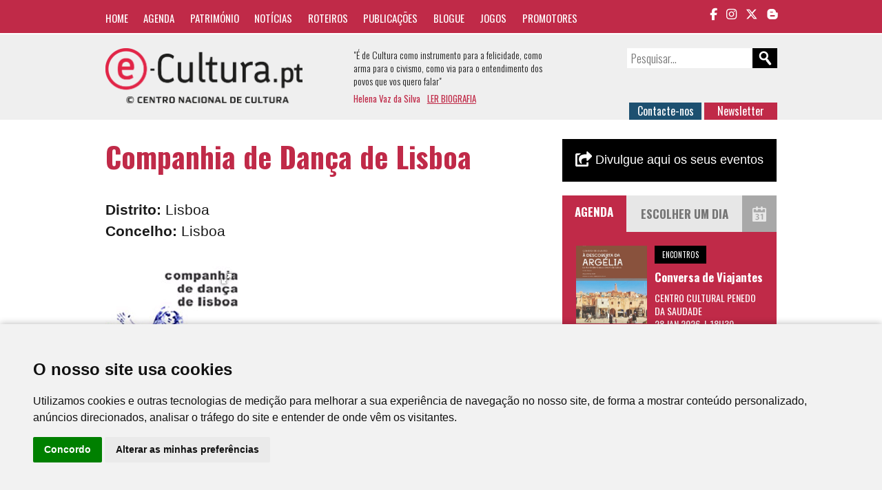

--- FILE ---
content_type: text/html; charset=UTF-8
request_url: https://www.e-cultura.pt/promotor/273
body_size: 26030
content:
<!DOCTYPE HTML>
<html>
<head><meta http-equiv="Content-Type" content="text/html; charset=utf-8">

<meta name="keywords" content="cultura, arte, agenda cultural, património, música, dança, teatro, cinema, exposições, obras de referência, centro nacional de cultura" />
<meta name="description" content="Apresentações regulares de espectáculos de dança" />
<link rel="image_src" href="https://www.e-cultura.pt/images/old/bank/companhia_de_danca_de_lisboa.jpg" />
<meta property="og:title" content="Companhia de Dança de Lisboa | e-cultura" />
<meta property="og:type" content="website" />
<meta property="og:url" content="http://www.e-cultura.pt/promotor/273" />
<meta property="og:image" content="https://www.e-cultura.pt/images/old/bank/companhia_de_danca_de_lisboa.jpg" />
<meta property="og:description" content="Apresentações regulares de espectáculos de dança" />
<meta name="twitter:card" content="summary_large_image">
<meta name="twitter:site" content="@eCultura_">
<meta name="twitter:creator" content="@eCultura_">
<meta name="twitter:title" content="Companhia de Dança de Lisboa | e-cultura">
<meta name="twitter:description" content="Apresentações regulares de espectáculos de dança">
<meta name="twitter:image" content="https://www.e-cultura.pt/images/old/bank/companhia_de_danca_de_lisboa.jpg">
<meta name="viewport" content="width=device-width, initial-scale=1, maximum-scale=1">
<link rel="canonical" href="http://www.e-cultura.pt/promotor/273" />
<link href='https://fonts.googleapis.com/css?family=Oswald:400,300,700' rel='stylesheet' type='text/css'>
<link rel="stylesheet" type="text/css" href="https://cdnjs.cloudflare.com/ajax/libs/font-awesome/6.5.1/css/all.min.css">
<link rel="stylesheet" type="text/css" href="https://www.e-cultura.pt/css/style.css?1769623851" />
<link rel="stylesheet" type="text/css" href="https://www.e-cultura.pt/css/mobile.css?1769623851" />
<script type="application/javascript" src="https://ajax.googleapis.com/ajax/libs/jquery/1.11.0/jquery.min.js"></script>
<script type="application/javascript" src="https://www.e-cultura.pt/js/script.js"></script>
<link rel="shortcut icon" href="https://www.e-cultura.pt/images/_layout/favicon.ico" type="image/x-icon">
<title>Companhia de Dança de Lisboa | e-cultura</title>
<script>
	//DEFINE BASE URL
	var base_url = 'https://www.e-cultura.pt';
</script>

<!-- Google tag (gtag.js) -->
<script async src="https://www.googletagmanager.com/gtag/js?id=G-W56MPVHYLB"></script>
<script>
  window.dataLayer = window.dataLayer || [];
  function gtag(){dataLayer.push(arguments);}
  gtag('js', new Date());

  gtag('config', 'G-W56MPVHYLB');
</script>


</head>
<body>


	<!-- TOP MENU -->
    <div class="top_bar" id="top_bar">
    	<div class="container clear">
    		<nav class="main_menu oswald left" id="main_menu">
            	<a href="https://www.e-cultura.pt/">Home</a>
                <a href="https://www.e-cultura.pt/agenda/">Agenda</a>
                <a href="https://www.e-cultura.pt/patrimonio/">Património</a>
                <a href="https://www.e-cultura.pt/noticias/">Notícias</a>
                <a href="https://www.e-cultura.pt/roteiros/">Roteiros</a>
                <a href="https://www.e-cultura.pt/publicacoes/">Publicações</a>
                <a href="http://e-cultura.blogs.sapo.pt/" target="_blank">Blogue</a>
            	<a href="https://www.e-cultura.pt/jogos/">Jogos</a>
                <a href="https://www.e-cultura.pt/promotores/">Promotores</a>
            </nav>
            <div class="social_links right">
                                <a href="https://www.facebook.com/cnc.ecultura" target="_blank"><i class="fa-brands fa-facebook-f"></i></a>
                <a href="https://www.instagram.com/e_cultura_/" target="_blank"><i class="fa-brands fa-instagram"></i></a>
                <a href="https://twitter.com/ecultura_" target="_blank"><i class="fa-brands fa-x-twitter"></i></a>
                <a href="http://e-cultura.blogs.sapo.pt/" target="_blank"><i class="fa-brands fa-blogger-b"></i></a>
            </div>
            <div id="mobile_menu_button"></div>
    	</div>
    </div>

    <!-- HEADER -->
    <div class="top_header">
    	<div class="container clear">
			<div class="logos left">
            	<a href="https://www.e-cultura.pt/"><img src="https://www.e-cultura.pt/images/_layout/logo_e-cultura.png" id="site_logo1" style="max-height: 80px;"></a>
                <!-- <span class="logo_separator"></span>
                <a href="http://www.cnc.pt/" target="_blank"><img src="" id="site_logo2"></a> -->
            </div>

            <div class="top_text left oswald">
                <div>
                "É de Cultura como instrumento para a felicidade, como arma para o civismo, como via para o entendimento dos povos que vos quero falar"
                </div>
                <div class="top_text_footer">
                Helena Vaz da Silva   <a href="http://www.cnc.pt/artigo/14" target="_blank">LER BIOGRAFIA</a>
                </div>
            </div>
            <div class="top_buttons right">

                <form name="search_form" method="get" action="https://www.e-cultura.pt/search/">
                	<input type="text" name="search" class="search_input oswald" placeholder="Pesquisar..." required value=""><input type="submit" class="search_submit" value="">
                </form>

                <div class="contact_buttons">
                	<a href="https://www.e-cultura.pt/contactos/" class="button button1">Contacte-nos</a>
                    <a href="https://www.e-cultura.pt/newsletter/" class="button button2">Newsletter</a>
                </div>

            </div>

    	</div>
    </div>

	<div class="container page">
	
    	<div class="row">
    		
            <!-- MAIN COLUMN 1 -->
            <div class="col col8 left">
                
                <article class="main_article">
                	
                    <header>
                    	<h1>Companhia de Dança de Lisboa</h1>
                        <p>
														                            <div class="patri_local">
								<span>Distrito: </span>
                                <span>Lisboa</span>
                            </div>
                                                                                    <div class="patri_local">
                            	<span>Concelho: </span>
								<span>Lisboa</span>
                            </div>
                                                        
                        </p>
                    </header>
                    
                    <div class="main_article_text clear">
                    	
    
    <link  href="https://www.e-cultura.pt/css/fotorama.css" rel="stylesheet">
	<script src="https://www.e-cultura.pt/js/fotorama.js"></script>

    <div class="media_wrapper clear">

        <div class="fotorama" data-allowfullscreen="true" data-nav="thumbs">
        	            						<img src="https://www.e-cultura.pt/images/old/bank/companhia_de_danca_de_lisboa.jpg" alt="" data-caption="" title="" />
                                    </div>
    </div>
                            Apresentações regulares de espectáculos de dança                    </div>
                    
                    <div class="entidade_specs">
						
                                                
						<div class="patri_spec">
                                <div class="patri_spec_title">Morada</div>
                                <div class="patri_spec_content">Costa do Castelo, 23</div><div class="patri_spec_content">
                                    1100-176 Lisboa
                                    </div></div>                        
                        <div class="patri_spec">
								<div class="patri_spec_title">Telefone</div>
								<div class="patri_spec_content">96 600 62 26</div>
							</div>                        
                                                
                        <div class="patri_spec">
								<div class="patri_spec_title">Email</div>
								<div class="patri_spec_content"><a href="mailto:cdlisbondanceco@mail.telepac.pt">cdlisbondanceco@mail.telepac.pt</a></div>
							</div>                        
                        <div class="patri_spec">
								<div class="patri_spec_title">Website</div>
								<div class="patri_spec_content">
									<a href="http://www.cidadevirtual.pt/cdl" target="_blank">
									http://www.cidadevirtual.pt/cdl
									</a>
								</div>
							</div>                        
                        <div class="patri_spec">
								<div class="patri_spec_title">Observações</div>
								<div class="patri_spec_content"><p align=center><br><strong><font color=#333333 face=Arial>Visita do Centro Nacional de Cultura à Companhia de Dança de Lisboa - Fev.2005<br><br></font></strong><embed height=365 type=application/x-shockwave-flash width=460 src=http://www.youtube.com/v/gwAuiAE8AsY&hl=pt_PT&fs=1& allowfullscreen="true" allowscriptaccess="always"></p>
<p align=center></embed><font color=#333333 face=Arial><strong>Amália "Ontem"<br>A Companhia de Dança de Lisboa no Palácio dos Marqueses de Tancos <br></strong></font><embed height=365 type=application/x-shockwave-flash width=460 src=http://www.youtube.com/v/MJf3MZXfUV4&hl=pt_PT&fs=1& allowfullscreen="true" allowscriptaccess="always"></p></embed></div>
							</div>                        
                        
                        
                    
                    </div>
                   
                    
                </article>
                	
            </div>
            <!-- END OF MAIN COLUMN 1 -->
            
            
            <!-- MAIN COLUMN 2 -->
            <div class="col col4 right">
        	
				
   
    				
    <div class="pub_wrapper">
        <script type='text/javascript'><!--//<![CDATA[
		   var m3_u = (location.protocol=='https:'?'https://pub.sapo.pt/ajs.php':'http://pub.sapo.pt/ajs.php');
		   var m3_r = Math.floor(Math.random()*99999999999);
		   if (!document.MAX_used) document.MAX_used = ',';
		   document.write ("<scr"+"ipt type='text/javascript' src='"+m3_u);
		   document.write ("?zoneid=549");
		   document.write ('&cb=' + m3_r);
		   if (document.MAX_used != ',') document.write ("&exclude=" + document.MAX_used);
		   document.write (document.charset ? '&charset='+document.charset : (document.characterSet ? '&charset='+document.characterSet : ''));
		   document.write ("&loc=" + escape(window.location));
		   if (document.referrer) document.write ("&referer=" + escape(document.referrer));
		   if (document.context) document.write ("&context=" + escape(document.context));
		   if (document.mmm_fo) document.write ("&;mmm_fo=1");
		   document.write ("'><\/scr"+"ipt>");
		//]]>--></script><noscript><a href='http://pub.sapo.pt/ck.php?n=a9563106&cb=INSERT_RANDOM_NUMBER_HERE' target='_blank'><img src='http://pub.sapo.pt/avw.php?zoneid=549&cb=INSERT_RANDOM_NUMBER_HERE&n=a9563106' border='0' alt='' /></a></noscript>
        
        
        
    	
		
	</div>
    
    
		<div class="side-insert-event">
		<div class="side-insert-header">
			<a href="https://www.e-cultura.pt/inserir-evento/">
				<img src="https://www.e-cultura.pt/images/_layout/event-share.svg" />
				Divulgue aqui os seus eventos
			</a>
		</div>
	</div>
	

    <!-- INCLUDE JQUERY UI -->
    <link rel="stylesheet" href="https://www.e-cultura.pt/js/jquery-ui/jquery-ui.css">
	<script src="https://www.e-cultura.pt/js/jquery-ui/jquery-ui.min.js"></script>

	<script>
		var event_dates = ['01/28/2026','01/28/2026','01/28/2026','01/28/2026','01/28/2026','01/29/2026','01/29/2026','01/29/2026','01/29/2026','01/29/2026','01/29/2026','01/29/2026','01/29/2026','01/29/2026','01/29/2026','01/29/2026','01/29/2026','01/29/2026','01/29/2026','01/29/2026','01/29/2026','01/29/2026','01/29/2026','01/29/2026','01/29/2026','01/29/2026','01/29/2026','01/30/2026','01/30/2026','01/30/2026','01/30/2026','01/30/2026','01/30/2026','01/30/2026','01/30/2026','01/30/2026','01/30/2026','01/30/2026','01/30/2026','01/30/2026','01/31/2026','01/31/2026','01/31/2026','01/31/2026','01/31/2026','01/31/2026','01/31/2026','01/31/2026','01/31/2026','01/31/2026','01/31/2026','01/31/2026','01/31/2026','01/31/2026','01/31/2026','01/31/2026','01/31/2026','01/31/2026','01/31/2026','01/31/2026','01/31/2026','01/31/2026','01/31/2026','01/31/2026','01/31/2026','01/31/2026','01/31/2026','01/31/2026','02/01/2026','02/01/2026','02/01/2026','02/01/2026','02/01/2026','02/01/2026','02/02/2026','02/02/2026','02/02/2026','02/03/2026','02/03/2026','02/03/2026','02/03/2026','02/04/2026','02/04/2026','02/04/2026','02/04/2026','02/04/2026','02/04/2026','02/04/2026','02/05/2026','02/05/2026','02/05/2026','02/05/2026','02/05/2026','02/05/2026','02/05/2026','02/05/2026','02/05/2026','02/05/2026','02/05/2026','02/05/2026','02/06/2026','02/06/2026','02/06/2026','02/06/2026','02/07/2026','02/07/2026','02/07/2026','02/07/2026','02/07/2026','02/07/2026','02/07/2026','02/07/2026','02/07/2026','02/07/2026','02/07/2026','02/07/2026','02/07/2026','02/07/2026','02/07/2026','02/07/2026','02/07/2026','02/07/2026','02/07/2026','02/07/2026','02/07/2026','02/08/2026','02/08/2026','02/08/2026','02/08/2026','02/09/2026','02/09/2026','02/09/2026','02/10/2026','02/11/2026','02/11/2026','02/11/2026','02/12/2026','02/12/2026','02/12/2026','02/12/2026','02/12/2026','02/12/2026','02/12/2026','02/12/2026','02/12/2026','02/13/2026','02/13/2026','02/13/2026','02/13/2026','02/13/2026','02/13/2026','02/13/2026','02/13/2026','02/14/2026','02/14/2026','02/14/2026','02/14/2026','02/14/2026','02/14/2026','02/14/2026','02/14/2026','02/14/2026','02/14/2026','02/15/2026','02/15/2026','02/15/2026','02/15/2026','02/17/2026','02/18/2026','02/18/2026','02/19/2026','02/19/2026','02/19/2026','02/19/2026','02/19/2026','02/20/2026','02/20/2026','02/20/2026','02/20/2026','02/20/2026','02/21/2026','02/21/2026','02/21/2026','02/21/2026','02/21/2026','02/21/2026','02/21/2026','02/22/2026','02/22/2026','02/22/2026','02/23/2026','02/23/2026','02/24/2026','02/25/2026','02/25/2026','02/26/2026','02/26/2026','02/26/2026','02/26/2026','02/26/2026','02/26/2026','02/26/2026','02/27/2026','02/28/2026','02/28/2026','02/28/2026','02/28/2026','02/28/2026','02/28/2026','02/28/2026','02/28/2026','02/28/2026','02/28/2026','03/01/2026','03/01/2026','03/03/2026','03/03/2026','03/03/2026','03/04/2026','03/04/2026','03/05/2026','03/06/2026','03/06/2026','03/06/2026','03/06/2026','03/06/2026','03/07/2026','03/07/2026','03/07/2026','03/07/2026','03/07/2026','03/08/2026','03/08/2026','03/08/2026','03/09/2026','03/10/2026','03/11/2026','03/12/2026','03/12/2026','03/13/2026','03/13/2026','03/13/2026','03/14/2026','03/14/2026','03/14/2026','03/15/2026','03/15/2026','03/15/2026','03/18/2026','03/19/2026','03/19/2026','03/19/2026','03/19/2026','03/19/2026','03/20/2026','03/20/2026','03/21/2026','03/21/2026','03/21/2026','03/22/2026','03/22/2026','03/24/2026','03/24/2026','03/25/2026','03/25/2026','03/26/2026','03/26/2026','03/27/2026','03/27/2026','03/27/2026','03/28/2026','03/28/2026','04/01/2026','04/01/2026','04/02/2026','04/08/2026','04/10/2026','04/11/2026','04/11/2026','04/11/2026','04/12/2026','04/14/2026','04/15/2026','04/15/2026','04/17/2026','04/17/2026','04/18/2026','04/20/2026','04/22/2026','04/22/2026','04/23/2026','04/23/2026','04/24/2026','04/25/2026','04/25/2026','04/26/2026','05/01/2026','05/04/2026','05/05/2026','05/06/2026','05/08/2026','05/09/2026','05/10/2026','05/11/2026','05/15/2026','05/15/2026','05/15/2026','05/15/2026','05/16/2026','05/16/2026','05/19/2026','05/22/2026','05/22/2026','05/26/2026','05/27/2026','05/27/2026','05/30/2026','06/02/2026','06/03/2026','06/05/2026','06/06/2026','06/06/2026','06/07/2026','06/10/2026','06/13/2026','06/18/2026','06/26/2026','06/26/2026','07/03/2026','07/13/2026','07/14/2026','07/29/2026','07/31/2026','09/05/2026','09/18/2026',];
		$(document).ready(function(){
			events_datepicker();
		});
	</script>

    <div class="events">
        <div class="events_header clear">
            <div class="events_title left">
                Agenda
            </div>
            <div class="events_search left clear">
                <div id="events_calendar"></div>
                <input type="text" id="events_date" placeholder="Escolher um dia" readonly="readonly">
            </div>
        </div>

        <section class="event_list clear" id="side_event_list">

                        <article class="event clear">
                                <div class="event_image left">
                    <a href="https://www.e-cultura.pt/evento/52688">
                        <img src="https://www.e-cultura.pt/images/user/image17689059791974.jpg" />
                    </a>
                </div>
                                <div class="event_info">
                                        <div><div class="event_cat">Encontros</div></div>
                                        <header>
                        <h1><a href="https://www.e-cultura.pt/evento/52688">Conversa de Viajantes</a></h1>
                        <p>
							                            <span>Centro Cultural Penedo da Saudade</span>
							                            <span>28 Jan  2026&nbsp;&nbsp;|&nbsp;&nbsp;18h30</span>
                        </p>
                    </header>
                </div>
            </article>
                        <article class="event clear">
                                <div class="event_image left">
                    <a href="https://www.e-cultura.pt/evento/52840">
                        <img src="https://www.e-cultura.pt/images/user/image17694530536045.jpg" />
                    </a>
                </div>
                                <div class="event_info">
                                        <div><div class="event_cat">Literatura</div></div>
                                        <header>
                        <h1><a href="https://www.e-cultura.pt/evento/52840">Sessão de lançamento de «Consumo Obrigatório» de Virgílio Castelo</a></h1>
                        <p>
							                            <span>FNAC Chiado</span>
							                            <span>28 Jan  2026&nbsp;&nbsp;|&nbsp;&nbsp;18h30</span>
                        </p>
                    </header>
                </div>
            </article>
                        <article class="event clear">
                                <div class="event_image left">
                    <a href="https://www.e-cultura.pt/evento/52803">
                        <img src="https://www.e-cultura.pt/images/user/image17691812009226.jpg" />
                    </a>
                </div>
                                <div class="event_info">
                                        <div><div class="event_cat">Cinema e Vídeo</div></div>
                                        <header>
                        <h1><a href="https://www.e-cultura.pt/evento/52803">Centro de Recursos para a Inclusão Digital promove sessão de cinema acessível em Leiria</a></h1>
                        <p>
							                            <span>Escola Superior de Educação e Ciências Sociais (ESECS) |IPLeiria</span>
							                            <span>28 Jan  2026&nbsp;&nbsp;|&nbsp;&nbsp;20h30</span>
                        </p>
                    </header>
                </div>
            </article>
            


        </section>

        <a href="https://www.e-cultura.pt/agenda/" class="more_events">Ver mais eventos</a>

    </div>


    <div class="side_logos clear">

        <div class="side_logo">
            <a href="https://www.e-cultura.pt/patrimonio/">
                <img src="https://www.e-cultura.pt/images/_layout/banner_patri_novo.jpg" alt="Património"/>
            </a>
        </div>

        <div class="side_logo" id="side_writters">
            <a href="https://www.e-cultura.pt/portugal-visto-por-escritores-estrangeiros/">
                <img src="https://www.e-cultura.pt/images/_layout/banner1_novo.jpg" alt="portugal visto por escritores estrangeiros"id="side_writter_pt" />
                <img src="https://www.e-cultura.pt/images/_layout/banner2_novo.jpg" alt="Portugal through the eyes of foreign writers"/>
            </a>
		</div>

        <div class="side_logo">
            <a href="https://e-chiado.pt">
                <img src="https://www.e-cultura.pt/images/_layout/banner_e_chiado.jpg" alt="e-chiado"/>
            </a>
        </div>
    
        <div class="side_logo">
            <a href="https://www.e-cultura.pt/jogos/">
                <img src="https://www.e-cultura.pt/images/_layout/cibercultura.jpg" alt="Jogos Ciber Cultura"/>
            </a>
		</div>

                <div class="side_logo">
            <a href="https://www.e-cultura.pt/ieei/">
                <img src="https://www.e-cultura.pt/images/_layout/ieei.jpg" alt="Centro de Documentação Instituto de Estudos Estratégicos e Internacionais"/>
            </a>
		</div>
        
        <div class="side_logo">
            <a href="https://www.e-cultura.pt/obras/">
                <img src="https://www.e-cultura.pt/images/_layout/banner_obras_novo.jpg" alt="Obras de referência da cultura portuguesa"/>
            </a>
		</div>




    </div>

    
    
    <section class="passatempos clear">

        <header class="passatempos_header">
        	<h1>Passatempos</h1>
        </header>

        <div class="passatempos_wrapper">

                <div class="side_passatempo">
            <article class="news_list_article" data-color="#131317">

                <div class="news_list_cat">Passatempo</div>
                <div class="news_list_image">
                                        <a href="https://www.e-cultura.pt/artigo/35683">
                        <img src="https://www.e-cultura.pt/images/user/thumb17688256308229.jpg" />
                    </a>
                	                </div>

                <header>
                    <h1><a href="https://www.e-cultura.pt/artigo/35683">Ganhe convites para a antestreia do filme "Capitão Dentes de Sabre e a Condessa de Gral"</a></h1>
                    <p>
                    Em parceria com a&nbsp;Films4You, oferecemos&nbsp;Convites-Fam&iacute;lia&nbsp;(3 bilhetes por convite) para a&nbsp;antestreia do filme de anima&ccedil;&atilde;o,&nbsp;que ter&aacute; lugar no dia 1 de fevereiro, em Sintra e na Maia.&nbsp;                    </p>
                </header>
            </article>
        </div>
        
        </div>

    </section>

    

    <div class="visitors">

        <div>Visitas</div>

        <div class="visitors_number">
    	119,572,891        </div>

    </div>
                
            </div>
            <!-- END OF MAIN COLUMN 2 -->
            
        </div>

	</div>












<div class="footer" style="padding:1px 0;">
    <!-- <div class=" container">

    <a href="http://www.hpip.org/Default/pt/Homepage" target="_blank"><img
            src="/images/_layout/footer_logo1.png" /></a>
    <span class="footer_separator"></span>
    <a href="http://www.portucelsoporcel.com/" target="_blank"><img
            src="/images/_layout/footer_logo2.png" /></a>
    <span>
        O papel é um produto renovável e reciclável. Todos os papéis provenientes de florestas com gestão sustentável
        são ambientalmente responsáveis.
    </span>

</div> -->
</div>

<div class="container">

    <div class="sub_footer clear">

        <div class="footer_cnc left">
            <div class="footer_title">Desenvolvido por</div>
            <a href="http://www.cnc.pt/" target="_blank"><img
                    src="https://www.e-cultura.pt/images/_layout/cnc_logo.png" /></a>
        </div>
        <div class="right">
            <div class="footer_logos2">
                <div class="footer_title">Apoio</div>
                            <div>
                <a href="http://www.portugal.gov.pt/" target="_blank"><img
                        src="https://www.e-cultura.pt/images/_layout/rp_cjd.svg" width="122" height="63" /></a>
                <img src="https://www.e-cultura.pt/images/_layout/sponsor8.png" />
            </div>
        </div>
        </div>


</div>

<div class="social_links_footer">
    <a href="https://www.facebook.com/centronacionaldecultura" target="_blank"><i
            class="fa-brands fa-facebook-f"></i></a>
    <a href="https://www.instagram.com/centronacionalcultura/" target="_blank"><i
            class="fa-brands fa-instagram"></i></a>
    <a href="https://twitter.com/cncultura" target="_blank"><i class="fa-brands fa-x-twitter"></i></a>
    <a href="http://e-cultura.blogs.sapo.pt/" target="_blank"><i class="fa-brands fa-blogger-b"></i></a>
</div>

<div class="footer_rights">
    <div class="clear">
        <div class="left">
            <div>
                CNC - Centro Nacional de Cultura 2026 © Todos os direitos reservados
            </div>
        </div>
        <div class="right footer-menu">
            <a href="https://www.e-cultura.pt/privacidade/">Política de Privacidade</a>
            <a href="https://www.e-cultura.pt/newsletter/">Newsletter</a>
            <a href="https://www.e-cultura.pt/contactos/">Contactos</a>
        </div>
    </div>
</div>
</div>



<!-- Cookie Consent by https://www.TermsFeed.com -->
<script type="text/javascript" src="//www.termsfeed.com/public/cookie-consent/3.1.0/cookie-consent.js"></script>
<script type="text/javascript">
document.addEventListener('DOMContentLoaded', function() {
    cookieconsent.run({
        "notice_banner_type": "simple",
        "consent_type": "express",
        "palette": "light",
        "language": "pt",
        "website_name": "e-cultura"
    });
});
</script>
<style>
.cc_dialog.simple {
    width: 100% !important;
    max-width: none !important;
    box-shadow: 0 0 10px rgba(0, 0, 0, 0.3);
}
</style>

<!-- End Cookie Consent -->

</body>

</html>